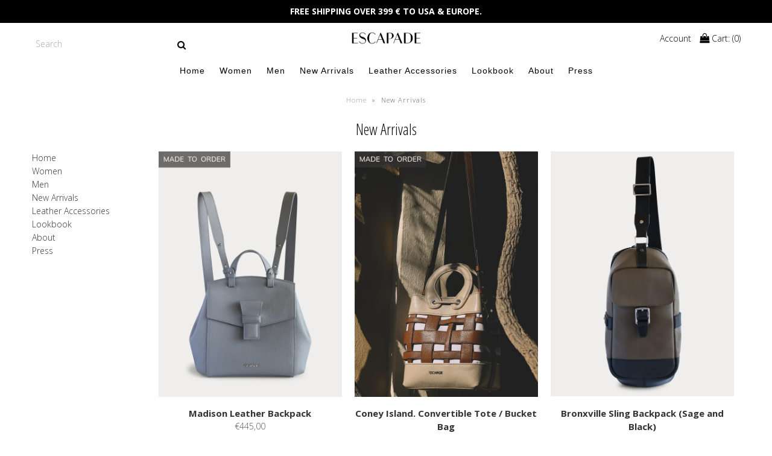

--- FILE ---
content_type: text/html; charset=utf-8
request_url: https://theescapadebag.com/collections/new-arrivals
body_size: 15236
content:
<!DOCTYPE html>
<!--[if lt IE 7 ]><html class="ie ie6" lang="en"> <![endif]-->
<!--[if IE 7 ]><html class="ie ie7" lang="en"> <![endif]-->
<!--[if IE 8 ]><html class="ie ie8" lang="en"> <![endif]-->
<!--[if (gte IE 9)|!(IE)]><!--><html lang="en"> <!--<![endif]-->
<head>
<meta name="google-site-verification" content="OKT6UHyuHMLz8bX3UK-J74VHyui4pf96SgvdP50EKjM" />  
  <!-- Google Web Fonts
================================================== -->

  
    

  
  

  
   

  
  

  
    

  
     

  
     

  
    

  
       

  
  
  <link href='//fonts.googleapis.com/css?family=Open+Sans:400,300,700' rel='stylesheet' type='text/css'>
    

  
  
  <link href='//fonts.googleapis.com/css?family=Open+Sans+Condensed:300,700' rel='stylesheet' type='text/css'>
  

  
  

  
      

  
   

  
     

  
    

  
   


<meta property="og:type" content="website">
<meta property="og:title" content="New Arrivals">
<meta property="og:url" content="https://theescapadebag.com/collections/new-arrivals">

<meta property="og:description" content="Find out our new arrivals and discover all the newfangled pieces that were only created for you. Made with unequalled materials found in our trips around the world, those leather bags and backpacks for women and men are essential accesories for any outfit. They are perfect and distinctive models to make a difference in your style. Discover our new handcrafted leather bags and backpacks and give the final touch to your diary looks with the confidence of wearing a quality and unique piece.">



<meta property="og:site_name" content="The Escapade Bag">



<meta name="twitter:card" content="summary">


<meta name="twitter:site" content="@">


  
  <!-- Meta -->


  

<title>
    New Arrivals &ndash; The Escapade Bag
  </title>
  
  <meta name="description" content="Find out our new arrivals and discover all the newfangled pieces that were only created for you. Made with unequalled materials found in our trips around the world, those leather bags and backpacks for women and men are essential accesories for any outfit. They are perfect and distinctive models to make a difference in your style. Discover our new handcrafted leather bags and backpacks and give the final touch to your diary looks with the confidence of wearing a quality and unique piece." />
  


  <link rel="canonical" href="https://theescapadebag.com/collections/new-arrivals" />

  <!-- Viewport -->
  <meta name="viewport" content="width=device-width, initial-scale=1, maximum-scale=1">

  <!-- CSS -->

  <link href="//theescapadebag.com/cdn/shop/t/21/assets/stylesheet.css?v=22203429236361322891721388209" rel="stylesheet" type="text/css" media="all" />  
  <link href="//theescapadebag.com/cdn/shop/t/21/assets/queries.css?v=157461086089824727681664460799" rel="stylesheet" type="text/css" media="all" />

  <!--[if lt IE 9]>
	<script src="//html5shim.googlecode.com/svn/trunk/html5.js"></script>
  <![endif]-->

  <!-- JS -->

  <script type="text/javascript" src="//ajax.googleapis.com/ajax/libs/jquery/2.2.4/jquery.min.js"></script>

  <script src="//theescapadebag.com/cdn/shop/t/21/assets/theme.js?v=47693203497172412421664460799" type="text/javascript"></script>  
  <script src="//theescapadebag.com/cdn/shopifycloud/storefront/assets/themes_support/option_selection-b017cd28.js" type="text/javascript"></script>

      

  <script>window.performance && window.performance.mark && window.performance.mark('shopify.content_for_header.start');</script><meta id="shopify-digital-wallet" name="shopify-digital-wallet" content="/27857180/digital_wallets/dialog">
<meta name="shopify-checkout-api-token" content="37c62567b2a033907c63e37ec0e1cf00">
<meta id="in-context-paypal-metadata" data-shop-id="27857180" data-venmo-supported="false" data-environment="production" data-locale="en_US" data-paypal-v4="true" data-currency="EUR">
<link rel="alternate" type="application/atom+xml" title="Feed" href="/collections/new-arrivals.atom" />
<link rel="alternate" type="application/json+oembed" href="https://theescapadebag.com/collections/new-arrivals.oembed">
<script async="async" src="/checkouts/internal/preloads.js?locale=en-ES"></script>
<link rel="preconnect" href="https://shop.app" crossorigin="anonymous">
<script async="async" src="https://shop.app/checkouts/internal/preloads.js?locale=en-ES&shop_id=27857180" crossorigin="anonymous"></script>
<script id="apple-pay-shop-capabilities" type="application/json">{"shopId":27857180,"countryCode":"ES","currencyCode":"EUR","merchantCapabilities":["supports3DS"],"merchantId":"gid:\/\/shopify\/Shop\/27857180","merchantName":"The Escapade Bag","requiredBillingContactFields":["postalAddress","email","phone"],"requiredShippingContactFields":["postalAddress","email","phone"],"shippingType":"shipping","supportedNetworks":["visa","maestro","masterCard","amex"],"total":{"type":"pending","label":"The Escapade Bag","amount":"1.00"},"shopifyPaymentsEnabled":true,"supportsSubscriptions":true}</script>
<script id="shopify-features" type="application/json">{"accessToken":"37c62567b2a033907c63e37ec0e1cf00","betas":["rich-media-storefront-analytics"],"domain":"theescapadebag.com","predictiveSearch":true,"shopId":27857180,"locale":"en"}</script>
<script>var Shopify = Shopify || {};
Shopify.shop = "the-escapade-bag.myshopify.com";
Shopify.locale = "en";
Shopify.currency = {"active":"EUR","rate":"1.0"};
Shopify.country = "ES";
Shopify.theme = {"name":"29 de SEPTIEMBRE 2022","id":131458957489,"schema_name":"Vantage","schema_version":"5.3.2","theme_store_id":459,"role":"main"};
Shopify.theme.handle = "null";
Shopify.theme.style = {"id":null,"handle":null};
Shopify.cdnHost = "theescapadebag.com/cdn";
Shopify.routes = Shopify.routes || {};
Shopify.routes.root = "/";</script>
<script type="module">!function(o){(o.Shopify=o.Shopify||{}).modules=!0}(window);</script>
<script>!function(o){function n(){var o=[];function n(){o.push(Array.prototype.slice.apply(arguments))}return n.q=o,n}var t=o.Shopify=o.Shopify||{};t.loadFeatures=n(),t.autoloadFeatures=n()}(window);</script>
<script>
  window.ShopifyPay = window.ShopifyPay || {};
  window.ShopifyPay.apiHost = "shop.app\/pay";
  window.ShopifyPay.redirectState = null;
</script>
<script id="shop-js-analytics" type="application/json">{"pageType":"collection"}</script>
<script defer="defer" async type="module" src="//theescapadebag.com/cdn/shopifycloud/shop-js/modules/v2/client.init-shop-cart-sync_C5BV16lS.en.esm.js"></script>
<script defer="defer" async type="module" src="//theescapadebag.com/cdn/shopifycloud/shop-js/modules/v2/chunk.common_CygWptCX.esm.js"></script>
<script type="module">
  await import("//theescapadebag.com/cdn/shopifycloud/shop-js/modules/v2/client.init-shop-cart-sync_C5BV16lS.en.esm.js");
await import("//theescapadebag.com/cdn/shopifycloud/shop-js/modules/v2/chunk.common_CygWptCX.esm.js");

  window.Shopify.SignInWithShop?.initShopCartSync?.({"fedCMEnabled":true,"windoidEnabled":true});

</script>
<script>
  window.Shopify = window.Shopify || {};
  if (!window.Shopify.featureAssets) window.Shopify.featureAssets = {};
  window.Shopify.featureAssets['shop-js'] = {"shop-cart-sync":["modules/v2/client.shop-cart-sync_ZFArdW7E.en.esm.js","modules/v2/chunk.common_CygWptCX.esm.js"],"init-fed-cm":["modules/v2/client.init-fed-cm_CmiC4vf6.en.esm.js","modules/v2/chunk.common_CygWptCX.esm.js"],"shop-button":["modules/v2/client.shop-button_tlx5R9nI.en.esm.js","modules/v2/chunk.common_CygWptCX.esm.js"],"shop-cash-offers":["modules/v2/client.shop-cash-offers_DOA2yAJr.en.esm.js","modules/v2/chunk.common_CygWptCX.esm.js","modules/v2/chunk.modal_D71HUcav.esm.js"],"init-windoid":["modules/v2/client.init-windoid_sURxWdc1.en.esm.js","modules/v2/chunk.common_CygWptCX.esm.js"],"shop-toast-manager":["modules/v2/client.shop-toast-manager_ClPi3nE9.en.esm.js","modules/v2/chunk.common_CygWptCX.esm.js"],"init-shop-email-lookup-coordinator":["modules/v2/client.init-shop-email-lookup-coordinator_B8hsDcYM.en.esm.js","modules/v2/chunk.common_CygWptCX.esm.js"],"init-shop-cart-sync":["modules/v2/client.init-shop-cart-sync_C5BV16lS.en.esm.js","modules/v2/chunk.common_CygWptCX.esm.js"],"avatar":["modules/v2/client.avatar_BTnouDA3.en.esm.js"],"pay-button":["modules/v2/client.pay-button_FdsNuTd3.en.esm.js","modules/v2/chunk.common_CygWptCX.esm.js"],"init-customer-accounts":["modules/v2/client.init-customer-accounts_DxDtT_ad.en.esm.js","modules/v2/client.shop-login-button_C5VAVYt1.en.esm.js","modules/v2/chunk.common_CygWptCX.esm.js","modules/v2/chunk.modal_D71HUcav.esm.js"],"init-shop-for-new-customer-accounts":["modules/v2/client.init-shop-for-new-customer-accounts_ChsxoAhi.en.esm.js","modules/v2/client.shop-login-button_C5VAVYt1.en.esm.js","modules/v2/chunk.common_CygWptCX.esm.js","modules/v2/chunk.modal_D71HUcav.esm.js"],"shop-login-button":["modules/v2/client.shop-login-button_C5VAVYt1.en.esm.js","modules/v2/chunk.common_CygWptCX.esm.js","modules/v2/chunk.modal_D71HUcav.esm.js"],"init-customer-accounts-sign-up":["modules/v2/client.init-customer-accounts-sign-up_CPSyQ0Tj.en.esm.js","modules/v2/client.shop-login-button_C5VAVYt1.en.esm.js","modules/v2/chunk.common_CygWptCX.esm.js","modules/v2/chunk.modal_D71HUcav.esm.js"],"shop-follow-button":["modules/v2/client.shop-follow-button_Cva4Ekp9.en.esm.js","modules/v2/chunk.common_CygWptCX.esm.js","modules/v2/chunk.modal_D71HUcav.esm.js"],"checkout-modal":["modules/v2/client.checkout-modal_BPM8l0SH.en.esm.js","modules/v2/chunk.common_CygWptCX.esm.js","modules/v2/chunk.modal_D71HUcav.esm.js"],"lead-capture":["modules/v2/client.lead-capture_Bi8yE_yS.en.esm.js","modules/v2/chunk.common_CygWptCX.esm.js","modules/v2/chunk.modal_D71HUcav.esm.js"],"shop-login":["modules/v2/client.shop-login_D6lNrXab.en.esm.js","modules/v2/chunk.common_CygWptCX.esm.js","modules/v2/chunk.modal_D71HUcav.esm.js"],"payment-terms":["modules/v2/client.payment-terms_CZxnsJam.en.esm.js","modules/v2/chunk.common_CygWptCX.esm.js","modules/v2/chunk.modal_D71HUcav.esm.js"]};
</script>
<script>(function() {
  var isLoaded = false;
  function asyncLoad() {
    if (isLoaded) return;
    isLoaded = true;
    var urls = ["\/\/shopify.privy.com\/widget.js?shop=the-escapade-bag.myshopify.com","https:\/\/app.avada.io\/scripttag\/popup\/avada-popup.min.js?shop=the-escapade-bag.myshopify.com","https:\/\/app.avada.io\/scripttag\/fue\/avada-email-marketing.min.js?shop=the-escapade-bag.myshopify.com"];
    for (var i = 0; i < urls.length; i++) {
      var s = document.createElement('script');
      s.type = 'text/javascript';
      s.async = true;
      s.src = urls[i];
      var x = document.getElementsByTagName('script')[0];
      x.parentNode.insertBefore(s, x);
    }
  };
  if(window.attachEvent) {
    window.attachEvent('onload', asyncLoad);
  } else {
    window.addEventListener('load', asyncLoad, false);
  }
})();</script>
<script id="__st">var __st={"a":27857180,"offset":3600,"reqid":"64257836-2132-4362-a620-fbd1c1456cc3-1768828404","pageurl":"theescapadebag.com\/collections\/new-arrivals","u":"0446fc4e626d","p":"collection","rtyp":"collection","rid":58364887083};</script>
<script>window.ShopifyPaypalV4VisibilityTracking = true;</script>
<script id="captcha-bootstrap">!function(){'use strict';const t='contact',e='account',n='new_comment',o=[[t,t],['blogs',n],['comments',n],[t,'customer']],c=[[e,'customer_login'],[e,'guest_login'],[e,'recover_customer_password'],[e,'create_customer']],r=t=>t.map((([t,e])=>`form[action*='/${t}']:not([data-nocaptcha='true']) input[name='form_type'][value='${e}']`)).join(','),a=t=>()=>t?[...document.querySelectorAll(t)].map((t=>t.form)):[];function s(){const t=[...o],e=r(t);return a(e)}const i='password',u='form_key',d=['recaptcha-v3-token','g-recaptcha-response','h-captcha-response',i],f=()=>{try{return window.sessionStorage}catch{return}},m='__shopify_v',_=t=>t.elements[u];function p(t,e,n=!1){try{const o=window.sessionStorage,c=JSON.parse(o.getItem(e)),{data:r}=function(t){const{data:e,action:n}=t;return t[m]||n?{data:e,action:n}:{data:t,action:n}}(c);for(const[e,n]of Object.entries(r))t.elements[e]&&(t.elements[e].value=n);n&&o.removeItem(e)}catch(o){console.error('form repopulation failed',{error:o})}}const l='form_type',E='cptcha';function T(t){t.dataset[E]=!0}const w=window,h=w.document,L='Shopify',v='ce_forms',y='captcha';let A=!1;((t,e)=>{const n=(g='f06e6c50-85a8-45c8-87d0-21a2b65856fe',I='https://cdn.shopify.com/shopifycloud/storefront-forms-hcaptcha/ce_storefront_forms_captcha_hcaptcha.v1.5.2.iife.js',D={infoText:'Protected by hCaptcha',privacyText:'Privacy',termsText:'Terms'},(t,e,n)=>{const o=w[L][v],c=o.bindForm;if(c)return c(t,g,e,D).then(n);var r;o.q.push([[t,g,e,D],n]),r=I,A||(h.body.append(Object.assign(h.createElement('script'),{id:'captcha-provider',async:!0,src:r})),A=!0)});var g,I,D;w[L]=w[L]||{},w[L][v]=w[L][v]||{},w[L][v].q=[],w[L][y]=w[L][y]||{},w[L][y].protect=function(t,e){n(t,void 0,e),T(t)},Object.freeze(w[L][y]),function(t,e,n,w,h,L){const[v,y,A,g]=function(t,e,n){const i=e?o:[],u=t?c:[],d=[...i,...u],f=r(d),m=r(i),_=r(d.filter((([t,e])=>n.includes(e))));return[a(f),a(m),a(_),s()]}(w,h,L),I=t=>{const e=t.target;return e instanceof HTMLFormElement?e:e&&e.form},D=t=>v().includes(t);t.addEventListener('submit',(t=>{const e=I(t);if(!e)return;const n=D(e)&&!e.dataset.hcaptchaBound&&!e.dataset.recaptchaBound,o=_(e),c=g().includes(e)&&(!o||!o.value);(n||c)&&t.preventDefault(),c&&!n&&(function(t){try{if(!f())return;!function(t){const e=f();if(!e)return;const n=_(t);if(!n)return;const o=n.value;o&&e.removeItem(o)}(t);const e=Array.from(Array(32),(()=>Math.random().toString(36)[2])).join('');!function(t,e){_(t)||t.append(Object.assign(document.createElement('input'),{type:'hidden',name:u})),t.elements[u].value=e}(t,e),function(t,e){const n=f();if(!n)return;const o=[...t.querySelectorAll(`input[type='${i}']`)].map((({name:t})=>t)),c=[...d,...o],r={};for(const[a,s]of new FormData(t).entries())c.includes(a)||(r[a]=s);n.setItem(e,JSON.stringify({[m]:1,action:t.action,data:r}))}(t,e)}catch(e){console.error('failed to persist form',e)}}(e),e.submit())}));const S=(t,e)=>{t&&!t.dataset[E]&&(n(t,e.some((e=>e===t))),T(t))};for(const o of['focusin','change'])t.addEventListener(o,(t=>{const e=I(t);D(e)&&S(e,y())}));const B=e.get('form_key'),M=e.get(l),P=B&&M;t.addEventListener('DOMContentLoaded',(()=>{const t=y();if(P)for(const e of t)e.elements[l].value===M&&p(e,B);[...new Set([...A(),...v().filter((t=>'true'===t.dataset.shopifyCaptcha))])].forEach((e=>S(e,t)))}))}(h,new URLSearchParams(w.location.search),n,t,e,['guest_login'])})(!0,!0)}();</script>
<script integrity="sha256-4kQ18oKyAcykRKYeNunJcIwy7WH5gtpwJnB7kiuLZ1E=" data-source-attribution="shopify.loadfeatures" defer="defer" src="//theescapadebag.com/cdn/shopifycloud/storefront/assets/storefront/load_feature-a0a9edcb.js" crossorigin="anonymous"></script>
<script crossorigin="anonymous" defer="defer" src="//theescapadebag.com/cdn/shopifycloud/storefront/assets/shopify_pay/storefront-65b4c6d7.js?v=20250812"></script>
<script data-source-attribution="shopify.dynamic_checkout.dynamic.init">var Shopify=Shopify||{};Shopify.PaymentButton=Shopify.PaymentButton||{isStorefrontPortableWallets:!0,init:function(){window.Shopify.PaymentButton.init=function(){};var t=document.createElement("script");t.src="https://theescapadebag.com/cdn/shopifycloud/portable-wallets/latest/portable-wallets.en.js",t.type="module",document.head.appendChild(t)}};
</script>
<script data-source-attribution="shopify.dynamic_checkout.buyer_consent">
  function portableWalletsHideBuyerConsent(e){var t=document.getElementById("shopify-buyer-consent"),n=document.getElementById("shopify-subscription-policy-button");t&&n&&(t.classList.add("hidden"),t.setAttribute("aria-hidden","true"),n.removeEventListener("click",e))}function portableWalletsShowBuyerConsent(e){var t=document.getElementById("shopify-buyer-consent"),n=document.getElementById("shopify-subscription-policy-button");t&&n&&(t.classList.remove("hidden"),t.removeAttribute("aria-hidden"),n.addEventListener("click",e))}window.Shopify?.PaymentButton&&(window.Shopify.PaymentButton.hideBuyerConsent=portableWalletsHideBuyerConsent,window.Shopify.PaymentButton.showBuyerConsent=portableWalletsShowBuyerConsent);
</script>
<script data-source-attribution="shopify.dynamic_checkout.cart.bootstrap">document.addEventListener("DOMContentLoaded",(function(){function t(){return document.querySelector("shopify-accelerated-checkout-cart, shopify-accelerated-checkout")}if(t())Shopify.PaymentButton.init();else{new MutationObserver((function(e,n){t()&&(Shopify.PaymentButton.init(),n.disconnect())})).observe(document.body,{childList:!0,subtree:!0})}}));
</script>
<link id="shopify-accelerated-checkout-styles" rel="stylesheet" media="screen" href="https://theescapadebag.com/cdn/shopifycloud/portable-wallets/latest/accelerated-checkout-backwards-compat.css" crossorigin="anonymous">
<style id="shopify-accelerated-checkout-cart">
        #shopify-buyer-consent {
  margin-top: 1em;
  display: inline-block;
  width: 100%;
}

#shopify-buyer-consent.hidden {
  display: none;
}

#shopify-subscription-policy-button {
  background: none;
  border: none;
  padding: 0;
  text-decoration: underline;
  font-size: inherit;
  cursor: pointer;
}

#shopify-subscription-policy-button::before {
  box-shadow: none;
}

      </style>

<script>window.performance && window.performance.mark && window.performance.mark('shopify.content_for_header.end');</script>

  

  <!-- Favicon -->
  
  <link rel="shortcut icon" href="//theescapadebag.com/cdn/shop/files/favicon_1-01_32x32.png?v=1613676567" type="image/png" />
  
<meta property="og:image" content="https://cdn.shopify.com/s/files/1/2785/7180/collections/IMG_0109.jpg?v=1540754047" />
<meta property="og:image:secure_url" content="https://cdn.shopify.com/s/files/1/2785/7180/collections/IMG_0109.jpg?v=1540754047" />
<meta property="og:image:width" content="2000" />
<meta property="og:image:height" content="2000" />
<meta property="og:image:alt" content="Leather Bucket Bag" />
<link href="https://monorail-edge.shopifysvc.com" rel="dns-prefetch">
<script>(function(){if ("sendBeacon" in navigator && "performance" in window) {try {var session_token_from_headers = performance.getEntriesByType('navigation')[0].serverTiming.find(x => x.name == '_s').description;} catch {var session_token_from_headers = undefined;}var session_cookie_matches = document.cookie.match(/_shopify_s=([^;]*)/);var session_token_from_cookie = session_cookie_matches && session_cookie_matches.length === 2 ? session_cookie_matches[1] : "";var session_token = session_token_from_headers || session_token_from_cookie || "";function handle_abandonment_event(e) {var entries = performance.getEntries().filter(function(entry) {return /monorail-edge.shopifysvc.com/.test(entry.name);});if (!window.abandonment_tracked && entries.length === 0) {window.abandonment_tracked = true;var currentMs = Date.now();var navigation_start = performance.timing.navigationStart;var payload = {shop_id: 27857180,url: window.location.href,navigation_start,duration: currentMs - navigation_start,session_token,page_type: "collection"};window.navigator.sendBeacon("https://monorail-edge.shopifysvc.com/v1/produce", JSON.stringify({schema_id: "online_store_buyer_site_abandonment/1.1",payload: payload,metadata: {event_created_at_ms: currentMs,event_sent_at_ms: currentMs}}));}}window.addEventListener('pagehide', handle_abandonment_event);}}());</script>
<script id="web-pixels-manager-setup">(function e(e,d,r,n,o){if(void 0===o&&(o={}),!Boolean(null===(a=null===(i=window.Shopify)||void 0===i?void 0:i.analytics)||void 0===a?void 0:a.replayQueue)){var i,a;window.Shopify=window.Shopify||{};var t=window.Shopify;t.analytics=t.analytics||{};var s=t.analytics;s.replayQueue=[],s.publish=function(e,d,r){return s.replayQueue.push([e,d,r]),!0};try{self.performance.mark("wpm:start")}catch(e){}var l=function(){var e={modern:/Edge?\/(1{2}[4-9]|1[2-9]\d|[2-9]\d{2}|\d{4,})\.\d+(\.\d+|)|Firefox\/(1{2}[4-9]|1[2-9]\d|[2-9]\d{2}|\d{4,})\.\d+(\.\d+|)|Chrom(ium|e)\/(9{2}|\d{3,})\.\d+(\.\d+|)|(Maci|X1{2}).+ Version\/(15\.\d+|(1[6-9]|[2-9]\d|\d{3,})\.\d+)([,.]\d+|)( \(\w+\)|)( Mobile\/\w+|) Safari\/|Chrome.+OPR\/(9{2}|\d{3,})\.\d+\.\d+|(CPU[ +]OS|iPhone[ +]OS|CPU[ +]iPhone|CPU IPhone OS|CPU iPad OS)[ +]+(15[._]\d+|(1[6-9]|[2-9]\d|\d{3,})[._]\d+)([._]\d+|)|Android:?[ /-](13[3-9]|1[4-9]\d|[2-9]\d{2}|\d{4,})(\.\d+|)(\.\d+|)|Android.+Firefox\/(13[5-9]|1[4-9]\d|[2-9]\d{2}|\d{4,})\.\d+(\.\d+|)|Android.+Chrom(ium|e)\/(13[3-9]|1[4-9]\d|[2-9]\d{2}|\d{4,})\.\d+(\.\d+|)|SamsungBrowser\/([2-9]\d|\d{3,})\.\d+/,legacy:/Edge?\/(1[6-9]|[2-9]\d|\d{3,})\.\d+(\.\d+|)|Firefox\/(5[4-9]|[6-9]\d|\d{3,})\.\d+(\.\d+|)|Chrom(ium|e)\/(5[1-9]|[6-9]\d|\d{3,})\.\d+(\.\d+|)([\d.]+$|.*Safari\/(?![\d.]+ Edge\/[\d.]+$))|(Maci|X1{2}).+ Version\/(10\.\d+|(1[1-9]|[2-9]\d|\d{3,})\.\d+)([,.]\d+|)( \(\w+\)|)( Mobile\/\w+|) Safari\/|Chrome.+OPR\/(3[89]|[4-9]\d|\d{3,})\.\d+\.\d+|(CPU[ +]OS|iPhone[ +]OS|CPU[ +]iPhone|CPU IPhone OS|CPU iPad OS)[ +]+(10[._]\d+|(1[1-9]|[2-9]\d|\d{3,})[._]\d+)([._]\d+|)|Android:?[ /-](13[3-9]|1[4-9]\d|[2-9]\d{2}|\d{4,})(\.\d+|)(\.\d+|)|Mobile Safari.+OPR\/([89]\d|\d{3,})\.\d+\.\d+|Android.+Firefox\/(13[5-9]|1[4-9]\d|[2-9]\d{2}|\d{4,})\.\d+(\.\d+|)|Android.+Chrom(ium|e)\/(13[3-9]|1[4-9]\d|[2-9]\d{2}|\d{4,})\.\d+(\.\d+|)|Android.+(UC? ?Browser|UCWEB|U3)[ /]?(15\.([5-9]|\d{2,})|(1[6-9]|[2-9]\d|\d{3,})\.\d+)\.\d+|SamsungBrowser\/(5\.\d+|([6-9]|\d{2,})\.\d+)|Android.+MQ{2}Browser\/(14(\.(9|\d{2,})|)|(1[5-9]|[2-9]\d|\d{3,})(\.\d+|))(\.\d+|)|K[Aa][Ii]OS\/(3\.\d+|([4-9]|\d{2,})\.\d+)(\.\d+|)/},d=e.modern,r=e.legacy,n=navigator.userAgent;return n.match(d)?"modern":n.match(r)?"legacy":"unknown"}(),u="modern"===l?"modern":"legacy",c=(null!=n?n:{modern:"",legacy:""})[u],f=function(e){return[e.baseUrl,"/wpm","/b",e.hashVersion,"modern"===e.buildTarget?"m":"l",".js"].join("")}({baseUrl:d,hashVersion:r,buildTarget:u}),m=function(e){var d=e.version,r=e.bundleTarget,n=e.surface,o=e.pageUrl,i=e.monorailEndpoint;return{emit:function(e){var a=e.status,t=e.errorMsg,s=(new Date).getTime(),l=JSON.stringify({metadata:{event_sent_at_ms:s},events:[{schema_id:"web_pixels_manager_load/3.1",payload:{version:d,bundle_target:r,page_url:o,status:a,surface:n,error_msg:t},metadata:{event_created_at_ms:s}}]});if(!i)return console&&console.warn&&console.warn("[Web Pixels Manager] No Monorail endpoint provided, skipping logging."),!1;try{return self.navigator.sendBeacon.bind(self.navigator)(i,l)}catch(e){}var u=new XMLHttpRequest;try{return u.open("POST",i,!0),u.setRequestHeader("Content-Type","text/plain"),u.send(l),!0}catch(e){return console&&console.warn&&console.warn("[Web Pixels Manager] Got an unhandled error while logging to Monorail."),!1}}}}({version:r,bundleTarget:l,surface:e.surface,pageUrl:self.location.href,monorailEndpoint:e.monorailEndpoint});try{o.browserTarget=l,function(e){var d=e.src,r=e.async,n=void 0===r||r,o=e.onload,i=e.onerror,a=e.sri,t=e.scriptDataAttributes,s=void 0===t?{}:t,l=document.createElement("script"),u=document.querySelector("head"),c=document.querySelector("body");if(l.async=n,l.src=d,a&&(l.integrity=a,l.crossOrigin="anonymous"),s)for(var f in s)if(Object.prototype.hasOwnProperty.call(s,f))try{l.dataset[f]=s[f]}catch(e){}if(o&&l.addEventListener("load",o),i&&l.addEventListener("error",i),u)u.appendChild(l);else{if(!c)throw new Error("Did not find a head or body element to append the script");c.appendChild(l)}}({src:f,async:!0,onload:function(){if(!function(){var e,d;return Boolean(null===(d=null===(e=window.Shopify)||void 0===e?void 0:e.analytics)||void 0===d?void 0:d.initialized)}()){var d=window.webPixelsManager.init(e)||void 0;if(d){var r=window.Shopify.analytics;r.replayQueue.forEach((function(e){var r=e[0],n=e[1],o=e[2];d.publishCustomEvent(r,n,o)})),r.replayQueue=[],r.publish=d.publishCustomEvent,r.visitor=d.visitor,r.initialized=!0}}},onerror:function(){return m.emit({status:"failed",errorMsg:"".concat(f," has failed to load")})},sri:function(e){var d=/^sha384-[A-Za-z0-9+/=]+$/;return"string"==typeof e&&d.test(e)}(c)?c:"",scriptDataAttributes:o}),m.emit({status:"loading"})}catch(e){m.emit({status:"failed",errorMsg:(null==e?void 0:e.message)||"Unknown error"})}}})({shopId: 27857180,storefrontBaseUrl: "https://theescapadebag.com",extensionsBaseUrl: "https://extensions.shopifycdn.com/cdn/shopifycloud/web-pixels-manager",monorailEndpoint: "https://monorail-edge.shopifysvc.com/unstable/produce_batch",surface: "storefront-renderer",enabledBetaFlags: ["2dca8a86"],webPixelsConfigList: [{"id":"466092381","configuration":"{\"pixel_id\":\"226566598256783\",\"pixel_type\":\"facebook_pixel\",\"metaapp_system_user_token\":\"-\"}","eventPayloadVersion":"v1","runtimeContext":"OPEN","scriptVersion":"ca16bc87fe92b6042fbaa3acc2fbdaa6","type":"APP","apiClientId":2329312,"privacyPurposes":["ANALYTICS","MARKETING","SALE_OF_DATA"],"dataSharingAdjustments":{"protectedCustomerApprovalScopes":["read_customer_address","read_customer_email","read_customer_name","read_customer_personal_data","read_customer_phone"]}},{"id":"148078941","configuration":"{\"tagID\":\"2613109171687\"}","eventPayloadVersion":"v1","runtimeContext":"STRICT","scriptVersion":"18031546ee651571ed29edbe71a3550b","type":"APP","apiClientId":3009811,"privacyPurposes":["ANALYTICS","MARKETING","SALE_OF_DATA"],"dataSharingAdjustments":{"protectedCustomerApprovalScopes":["read_customer_address","read_customer_email","read_customer_name","read_customer_personal_data","read_customer_phone"]}},{"id":"171999581","eventPayloadVersion":"v1","runtimeContext":"LAX","scriptVersion":"1","type":"CUSTOM","privacyPurposes":["ANALYTICS"],"name":"Google Analytics tag (migrated)"},{"id":"shopify-app-pixel","configuration":"{}","eventPayloadVersion":"v1","runtimeContext":"STRICT","scriptVersion":"0450","apiClientId":"shopify-pixel","type":"APP","privacyPurposes":["ANALYTICS","MARKETING"]},{"id":"shopify-custom-pixel","eventPayloadVersion":"v1","runtimeContext":"LAX","scriptVersion":"0450","apiClientId":"shopify-pixel","type":"CUSTOM","privacyPurposes":["ANALYTICS","MARKETING"]}],isMerchantRequest: false,initData: {"shop":{"name":"The Escapade Bag","paymentSettings":{"currencyCode":"EUR"},"myshopifyDomain":"the-escapade-bag.myshopify.com","countryCode":"ES","storefrontUrl":"https:\/\/theescapadebag.com"},"customer":null,"cart":null,"checkout":null,"productVariants":[],"purchasingCompany":null},},"https://theescapadebag.com/cdn","fcfee988w5aeb613cpc8e4bc33m6693e112",{"modern":"","legacy":""},{"shopId":"27857180","storefrontBaseUrl":"https:\/\/theescapadebag.com","extensionBaseUrl":"https:\/\/extensions.shopifycdn.com\/cdn\/shopifycloud\/web-pixels-manager","surface":"storefront-renderer","enabledBetaFlags":"[\"2dca8a86\"]","isMerchantRequest":"false","hashVersion":"fcfee988w5aeb613cpc8e4bc33m6693e112","publish":"custom","events":"[[\"page_viewed\",{}],[\"collection_viewed\",{\"collection\":{\"id\":\"58364887083\",\"title\":\"New Arrivals\",\"productVariants\":[{\"price\":{\"amount\":445.0,\"currencyCode\":\"EUR\"},\"product\":{\"title\":\"Madison Leather Backpack\",\"vendor\":\"Escapade\",\"id\":\"6659113320625\",\"untranslatedTitle\":\"Madison Leather Backpack\",\"url\":\"\/products\/madison-leather-backpack\",\"type\":\"Backpacks\"},\"id\":\"39626584326321\",\"image\":{\"src\":\"\/\/theescapadebag.com\/cdn\/shop\/products\/madison-convertible-leather-bag.jpg?v=1662924633\"},\"sku\":\"\",\"title\":\"Default Title\",\"untranslatedTitle\":\"Default Title\"},{\"price\":{\"amount\":495.0,\"currencyCode\":\"EUR\"},\"product\":{\"title\":\"Coney Island. Convertible Tote \/ Bucket Bag\",\"vendor\":\"Escapade\",\"id\":\"6793200173233\",\"untranslatedTitle\":\"Coney Island. Convertible Tote \/ Bucket Bag\",\"url\":\"\/products\/coney-island-convertible-tote-bucket-bag\",\"type\":\"Bucket bag\"},\"id\":\"40231983186097\",\"image\":{\"src\":\"\/\/theescapadebag.com\/cdn\/shop\/products\/convertible-tote-bucket-bag.jpg?v=1662923862\"},\"sku\":\"\",\"title\":\"Default Title\",\"untranslatedTitle\":\"Default Title\"},{\"price\":{\"amount\":289.0,\"currencyCode\":\"EUR\"},\"product\":{\"title\":\"Bronxville Sling Backpack (Sage and Black)\",\"vendor\":\"Escapade\",\"id\":\"6590386700465\",\"untranslatedTitle\":\"Bronxville Sling Backpack (Sage and Black)\",\"url\":\"\/products\/bronxville-sling-backpack-sage-and-black\",\"type\":\"Backpacks\"},\"id\":\"39391941853361\",\"image\":{\"src\":\"\/\/theescapadebag.com\/cdn\/shop\/products\/11-leather-shoulder-bag-for-man.jpg?v=1616021111\"},\"sku\":\"\",\"title\":\"Default Title\",\"untranslatedTitle\":\"Default Title\"},{\"price\":{\"amount\":75.0,\"currencyCode\":\"EUR\"},\"product\":{\"title\":\"Mind Escapade Leather Notebook. (Black)\",\"vendor\":\"Escapade\",\"id\":\"6259327664305\",\"untranslatedTitle\":\"Mind Escapade Leather Notebook. (Black)\",\"url\":\"\/products\/black-mind-escapade-leather-notebook\",\"type\":\"Leather Notebook\"},\"id\":\"38105666912433\",\"image\":{\"src\":\"\/\/theescapadebag.com\/cdn\/shop\/products\/handmade-black-leather-notebook_cf6344e5-76fb-4adf-92a1-b5aebff506f5.jpg?v=1667761374\"},\"sku\":\"\",\"title\":\"Default Title\",\"untranslatedTitle\":\"Default Title\"},{\"price\":{\"amount\":75.0,\"currencyCode\":\"EUR\"},\"product\":{\"title\":\"Mind Escapade Leather Notebook (Blue)\",\"vendor\":\"Escapade\",\"id\":\"6259426820273\",\"untranslatedTitle\":\"Mind Escapade Leather Notebook (Blue)\",\"url\":\"\/products\/mind-escapade-leather-notebook-blue\",\"type\":\"Leather Notebook\"},\"id\":\"38106353172657\",\"image\":{\"src\":\"\/\/theescapadebag.com\/cdn\/shop\/products\/handmade-blue-leather-notebook_eb74901f-23d6-4f54-8875-a627723ba051.jpg?v=1662923662\"},\"sku\":\"\",\"title\":\"Default Title\",\"untranslatedTitle\":\"Default Title\"},{\"price\":{\"amount\":65.0,\"currencyCode\":\"EUR\"},\"product\":{\"title\":\"Mind Escapade Leather Notebook. (Pink)\",\"vendor\":\"Escapade\",\"id\":\"6259444252849\",\"untranslatedTitle\":\"Mind Escapade Leather Notebook. (Pink)\",\"url\":\"\/products\/mind-escapade-leather-notebook-pink\",\"type\":\"Leather Notebook\"},\"id\":\"38106490765489\",\"image\":{\"src\":\"\/\/theescapadebag.com\/cdn\/shop\/products\/handmade-pink-leather-notebook.jpg?v=1613044054\"},\"sku\":\"\",\"title\":\"Default Title\",\"untranslatedTitle\":\"Default Title\"},{\"price\":{\"amount\":275.0,\"currencyCode\":\"EUR\"},\"product\":{\"title\":\"Brooklyn. Leather Mini-Tote Bag.\",\"vendor\":\"Escapade\",\"id\":\"6224251814065\",\"untranslatedTitle\":\"Brooklyn. Leather Mini-Tote Bag.\",\"url\":\"\/products\/brooklyn-burgundy-leather-mini-tote-bag\",\"type\":\"Tote Bag\"},\"id\":\"37997090603185\",\"image\":{\"src\":\"\/\/theescapadebag.com\/cdn\/shop\/products\/leather-mini-tote-bag.jpg?v=1662923983\"},\"sku\":\"\",\"title\":\"Default Title\",\"untranslatedTitle\":\"Default Title\"}]}}]]"});</script><script>
  window.ShopifyAnalytics = window.ShopifyAnalytics || {};
  window.ShopifyAnalytics.meta = window.ShopifyAnalytics.meta || {};
  window.ShopifyAnalytics.meta.currency = 'EUR';
  var meta = {"products":[{"id":6659113320625,"gid":"gid:\/\/shopify\/Product\/6659113320625","vendor":"Escapade","type":"Backpacks","handle":"madison-leather-backpack","variants":[{"id":39626584326321,"price":44500,"name":"Madison Leather Backpack","public_title":null,"sku":""}],"remote":false},{"id":6793200173233,"gid":"gid:\/\/shopify\/Product\/6793200173233","vendor":"Escapade","type":"Bucket bag","handle":"coney-island-convertible-tote-bucket-bag","variants":[{"id":40231983186097,"price":49500,"name":"Coney Island. Convertible Tote \/ Bucket Bag","public_title":null,"sku":""}],"remote":false},{"id":6590386700465,"gid":"gid:\/\/shopify\/Product\/6590386700465","vendor":"Escapade","type":"Backpacks","handle":"bronxville-sling-backpack-sage-and-black","variants":[{"id":39391941853361,"price":28900,"name":"Bronxville Sling Backpack (Sage and Black)","public_title":null,"sku":""}],"remote":false},{"id":6259327664305,"gid":"gid:\/\/shopify\/Product\/6259327664305","vendor":"Escapade","type":"Leather Notebook","handle":"black-mind-escapade-leather-notebook","variants":[{"id":38105666912433,"price":7500,"name":"Mind Escapade Leather Notebook. (Black)","public_title":null,"sku":""}],"remote":false},{"id":6259426820273,"gid":"gid:\/\/shopify\/Product\/6259426820273","vendor":"Escapade","type":"Leather Notebook","handle":"mind-escapade-leather-notebook-blue","variants":[{"id":38106353172657,"price":7500,"name":"Mind Escapade Leather Notebook (Blue)","public_title":null,"sku":""}],"remote":false},{"id":6259444252849,"gid":"gid:\/\/shopify\/Product\/6259444252849","vendor":"Escapade","type":"Leather Notebook","handle":"mind-escapade-leather-notebook-pink","variants":[{"id":38106490765489,"price":6500,"name":"Mind Escapade Leather Notebook. (Pink)","public_title":null,"sku":""}],"remote":false},{"id":6224251814065,"gid":"gid:\/\/shopify\/Product\/6224251814065","vendor":"Escapade","type":"Tote Bag","handle":"brooklyn-burgundy-leather-mini-tote-bag","variants":[{"id":37997090603185,"price":27500,"name":"Brooklyn. Leather Mini-Tote Bag.","public_title":null,"sku":""}],"remote":false}],"page":{"pageType":"collection","resourceType":"collection","resourceId":58364887083,"requestId":"64257836-2132-4362-a620-fbd1c1456cc3-1768828404"}};
  for (var attr in meta) {
    window.ShopifyAnalytics.meta[attr] = meta[attr];
  }
</script>
<script class="analytics">
  (function () {
    var customDocumentWrite = function(content) {
      var jquery = null;

      if (window.jQuery) {
        jquery = window.jQuery;
      } else if (window.Checkout && window.Checkout.$) {
        jquery = window.Checkout.$;
      }

      if (jquery) {
        jquery('body').append(content);
      }
    };

    var hasLoggedConversion = function(token) {
      if (token) {
        return document.cookie.indexOf('loggedConversion=' + token) !== -1;
      }
      return false;
    }

    var setCookieIfConversion = function(token) {
      if (token) {
        var twoMonthsFromNow = new Date(Date.now());
        twoMonthsFromNow.setMonth(twoMonthsFromNow.getMonth() + 2);

        document.cookie = 'loggedConversion=' + token + '; expires=' + twoMonthsFromNow;
      }
    }

    var trekkie = window.ShopifyAnalytics.lib = window.trekkie = window.trekkie || [];
    if (trekkie.integrations) {
      return;
    }
    trekkie.methods = [
      'identify',
      'page',
      'ready',
      'track',
      'trackForm',
      'trackLink'
    ];
    trekkie.factory = function(method) {
      return function() {
        var args = Array.prototype.slice.call(arguments);
        args.unshift(method);
        trekkie.push(args);
        return trekkie;
      };
    };
    for (var i = 0; i < trekkie.methods.length; i++) {
      var key = trekkie.methods[i];
      trekkie[key] = trekkie.factory(key);
    }
    trekkie.load = function(config) {
      trekkie.config = config || {};
      trekkie.config.initialDocumentCookie = document.cookie;
      var first = document.getElementsByTagName('script')[0];
      var script = document.createElement('script');
      script.type = 'text/javascript';
      script.onerror = function(e) {
        var scriptFallback = document.createElement('script');
        scriptFallback.type = 'text/javascript';
        scriptFallback.onerror = function(error) {
                var Monorail = {
      produce: function produce(monorailDomain, schemaId, payload) {
        var currentMs = new Date().getTime();
        var event = {
          schema_id: schemaId,
          payload: payload,
          metadata: {
            event_created_at_ms: currentMs,
            event_sent_at_ms: currentMs
          }
        };
        return Monorail.sendRequest("https://" + monorailDomain + "/v1/produce", JSON.stringify(event));
      },
      sendRequest: function sendRequest(endpointUrl, payload) {
        // Try the sendBeacon API
        if (window && window.navigator && typeof window.navigator.sendBeacon === 'function' && typeof window.Blob === 'function' && !Monorail.isIos12()) {
          var blobData = new window.Blob([payload], {
            type: 'text/plain'
          });

          if (window.navigator.sendBeacon(endpointUrl, blobData)) {
            return true;
          } // sendBeacon was not successful

        } // XHR beacon

        var xhr = new XMLHttpRequest();

        try {
          xhr.open('POST', endpointUrl);
          xhr.setRequestHeader('Content-Type', 'text/plain');
          xhr.send(payload);
        } catch (e) {
          console.log(e);
        }

        return false;
      },
      isIos12: function isIos12() {
        return window.navigator.userAgent.lastIndexOf('iPhone; CPU iPhone OS 12_') !== -1 || window.navigator.userAgent.lastIndexOf('iPad; CPU OS 12_') !== -1;
      }
    };
    Monorail.produce('monorail-edge.shopifysvc.com',
      'trekkie_storefront_load_errors/1.1',
      {shop_id: 27857180,
      theme_id: 131458957489,
      app_name: "storefront",
      context_url: window.location.href,
      source_url: "//theescapadebag.com/cdn/s/trekkie.storefront.cd680fe47e6c39ca5d5df5f0a32d569bc48c0f27.min.js"});

        };
        scriptFallback.async = true;
        scriptFallback.src = '//theescapadebag.com/cdn/s/trekkie.storefront.cd680fe47e6c39ca5d5df5f0a32d569bc48c0f27.min.js';
        first.parentNode.insertBefore(scriptFallback, first);
      };
      script.async = true;
      script.src = '//theescapadebag.com/cdn/s/trekkie.storefront.cd680fe47e6c39ca5d5df5f0a32d569bc48c0f27.min.js';
      first.parentNode.insertBefore(script, first);
    };
    trekkie.load(
      {"Trekkie":{"appName":"storefront","development":false,"defaultAttributes":{"shopId":27857180,"isMerchantRequest":null,"themeId":131458957489,"themeCityHash":"16978792783667392505","contentLanguage":"en","currency":"EUR","eventMetadataId":"df7d03ea-af02-45cf-8212-13751c7fc5bb"},"isServerSideCookieWritingEnabled":true,"monorailRegion":"shop_domain","enabledBetaFlags":["65f19447"]},"Session Attribution":{},"S2S":{"facebookCapiEnabled":true,"source":"trekkie-storefront-renderer","apiClientId":580111}}
    );

    var loaded = false;
    trekkie.ready(function() {
      if (loaded) return;
      loaded = true;

      window.ShopifyAnalytics.lib = window.trekkie;

      var originalDocumentWrite = document.write;
      document.write = customDocumentWrite;
      try { window.ShopifyAnalytics.merchantGoogleAnalytics.call(this); } catch(error) {};
      document.write = originalDocumentWrite;

      window.ShopifyAnalytics.lib.page(null,{"pageType":"collection","resourceType":"collection","resourceId":58364887083,"requestId":"64257836-2132-4362-a620-fbd1c1456cc3-1768828404","shopifyEmitted":true});

      var match = window.location.pathname.match(/checkouts\/(.+)\/(thank_you|post_purchase)/)
      var token = match? match[1]: undefined;
      if (!hasLoggedConversion(token)) {
        setCookieIfConversion(token);
        window.ShopifyAnalytics.lib.track("Viewed Product Category",{"currency":"EUR","category":"Collection: new-arrivals","collectionName":"new-arrivals","collectionId":58364887083,"nonInteraction":true},undefined,undefined,{"shopifyEmitted":true});
      }
    });


        var eventsListenerScript = document.createElement('script');
        eventsListenerScript.async = true;
        eventsListenerScript.src = "//theescapadebag.com/cdn/shopifycloud/storefront/assets/shop_events_listener-3da45d37.js";
        document.getElementsByTagName('head')[0].appendChild(eventsListenerScript);

})();</script>
  <script>
  if (!window.ga || (window.ga && typeof window.ga !== 'function')) {
    window.ga = function ga() {
      (window.ga.q = window.ga.q || []).push(arguments);
      if (window.Shopify && window.Shopify.analytics && typeof window.Shopify.analytics.publish === 'function') {
        window.Shopify.analytics.publish("ga_stub_called", {}, {sendTo: "google_osp_migration"});
      }
      console.error("Shopify's Google Analytics stub called with:", Array.from(arguments), "\nSee https://help.shopify.com/manual/promoting-marketing/pixels/pixel-migration#google for more information.");
    };
    if (window.Shopify && window.Shopify.analytics && typeof window.Shopify.analytics.publish === 'function') {
      window.Shopify.analytics.publish("ga_stub_initialized", {}, {sendTo: "google_osp_migration"});
    }
  }
</script>
<script
  defer
  src="https://theescapadebag.com/cdn/shopifycloud/perf-kit/shopify-perf-kit-3.0.4.min.js"
  data-application="storefront-renderer"
  data-shop-id="27857180"
  data-render-region="gcp-us-east1"
  data-page-type="collection"
  data-theme-instance-id="131458957489"
  data-theme-name="Vantage"
  data-theme-version="5.3.2"
  data-monorail-region="shop_domain"
  data-resource-timing-sampling-rate="10"
  data-shs="true"
  data-shs-beacon="true"
  data-shs-export-with-fetch="true"
  data-shs-logs-sample-rate="1"
  data-shs-beacon-endpoint="https://theescapadebag.com/api/collect"
></script>
</head>

<body class="gridlock shifter shifter-left ">
   <div id="shopify-section-mobile-navigation" class="shopify-section"><nav class="shifter-navigation no-fouc" data-section-id="mobile-navigation" data-section-type="mobile-navigation">
  <form action="/search" method="get" class="search-form">
    <input type="text" name="q" id="q" class="search-field" placeholder="Search" />
    <button type="submit"><i class="fa fa-search"></i></button>
  </form>

  <div class="clear"></div>

  <ul id="accordion">
  
  
  <li><a href="/">Home</a></li>
  
  
  
  <li><a href="/collections/women">Women</a></li>
  
  
  
  <li><a href="/collections/men">Men</a></li>
  
  
  
  <li><a href="/collections/new-arrivals">New Arrivals</a></li>
  
  
  
  <li><a href="/collections/leather-accessories">Leather Accessories</a></li>
  
  
  
  <li><a href="/pages/lookbook">Lookbook</a></li>
  
  
  
  <li><a href="/pages/about-us">About</a></li>
  
  
  
  <li><a href="/pages/press">Press</a></li>
  
  
  </ul>
</nav>



</div>
  <div class="shifter-page">
    <div id="wrapper">
    <div id="shopify-section-header" class="shopify-section"><div class="header-section" data-section-id="header" data-section-type="header-section">

  <div id="top-bar">
    
        <div class="row">
          <div class="desktop-12 tablet-6 mobile-3">
            <p><strong>FREE SHIPPING OVER 399 € TO USA & EUROPE.</strong></p>
          </div>
          
        </div>

        
  </div>   
  <div id="mobile-header">
    <div class="row">
      <ul id="mobile-menu" class="mobile-3">
        <li><span class="shifter-handle"><i class="fa fa-bars" aria-hidden="true"></i></span></li>
        <li><a href="/search"><i class="fa fa-search"></i></a></li>
        
          
          <li><a href="/account/login"><i class="fa fa-user"></i></a></li>
          
                
        <li><a href="/cart"><i class="fa fa-shopping-bag" aria-hidden="true"></i> <span class="cart-count">0</span></a></li>
      </ul>     
    </div>
  </div>

  <div id="header-wrapper" class=" block-header">
    
        <div id="header" class="row">	
     
                            
          
  

            <div id="search" class="desktop-3 tablet-hide mobile-hide">            
              
              <form action="/search" method="get" class="search-form">              
                <input type="text" name="q" id="q" class="search-field" placeholder="Search" />
                <button type="submit"><i class="fa fa-search"></i></button>
              </form>
              
            </div>

            <div id="logo" class="desktop-6 tablet-6 mobile-3">
              
<a href="/"><img src="//theescapadebag.com/cdn/shop/files/TheEscapadeBag_600x.png?v=1613693206" itemprop="logo"></a>
                
            </div>

            
            <ul id="cart" class=" desktop-3 tablet-hide mobile-hide">
  
  
  
  <li><a href="/account/login">Account</a></li>
  
  
  <li><a href="/cart"><i class="fa fa-shopping-bag" aria-hidden="true"></i> Cart: (<span class="cart-count">0</span>)</a></li>
</ul>

            

  
                  
          
        </div>  
        <!-- End Header -->
                
        
        
        <div class="nav-container">
          <div class="row tablet-hide" id="navigation-wrapper">
            <div class="navigation desktop-12" role="navigation">           
              <ul class="nav">
  
  
  <li><a href="/">Home</a></li>
  
  
  
  <li><a href="/collections/women">Women</a></li>
  
  
  
  <li><a href="/collections/men">Men</a></li>
  
  
  
  <li><a href="/collections/new-arrivals">New Arrivals</a></li>
  
  
  
  <li><a href="/collections/leather-accessories">Leather Accessories</a></li>
  
  
  
  <li><a href="/pages/lookbook">Lookbook</a></li>
  
  
  
  <li><a href="/pages/about-us">About</a></li>
  
  
  
  <li><a href="/pages/press">Press</a></li>
  
  
</ul>

            </div> 
          </div>
        </div>
        
        
           
        
  </div> <!-- End wrapper -->
</div>

<div class="clear"></div>


<style>

  
  
  #logo a { 
    font-size: 18px; 
    text-transform: uppercase; 
    font-weight: 700; 
  }
  
  @media screen and ( min-width: 740px ) {
    #logo img { max-width: 115px; }
  }
  
  ul.nav li.dropdown ul.submenu { top: 35px; }
  ul.nav { line-height: 35px; }
  
 
  .navigation { 
    
    background: #ffffff; 
  }
  
  
  
  ul.nav { text-align: center; }
  
  
  
  #top-bar p { text-align: center; }
  
  
  
  .inline-header div#search {
    line-height: 35px;
  }
  
  #logo a { font-size: 0; display: block; }
  
</style>

</div>
    
    
    
      
      
      
      <div id="content" class="row">
        
<div id="breadcrumb" class="desktop-12">
  <a href="/" class="homepage-link" title="Home">Home</a>
  
  
  <span class="separator">&raquo;</span>
  <span class="page-title">New Arrivals</span>
  
  
</div>

<div class="clear"></div> 
        <div id="shopify-section-collection-template" class="shopify-section"><div class="collection-template" data-section-id="collection-template" data-section-type="collection-section">


  <div id="collection-page">

    <div class="collection-description desktop-12 tablet-6 mobile-3">
      <h1>New Arrivals</h1>
      <div class="rte"></div>
    </div>

    <div class="clear"></div>

    

    <div class="clear"></div>

    
    <div class="desktop-2 tablet-1 mobile-hide">
  <div id="collection-sidebar">
    

    

    
    


    <ul class="accordion-side-menu" >
    
    
    <li><a href="/">Home</a></li>
    
    
    
    <li><a href="/collections/women">Women</a></li>
    
    
    
    <li><a href="/collections/men">Men</a></li>
    
    
    
    <li><a href="/collections/new-arrivals">New Arrivals</a></li>
    
    
    
    <li><a href="/collections/leather-accessories">Leather Accessories</a></li>
    
    
    
    <li><a href="/pages/lookbook">Lookbook</a></li>
    
    
    
    <li><a href="/pages/about-us">About</a></li>
    
    
    
    <li><a href="/pages/press">Press</a></li>
    
    
    </ul>


    

    





    

  </div>
</div>

    
    <div class="product-loop desktop-10 tablet-5 mobile-3">
      
      
  	  <div class="product-index medium_grid desktop-4 first tablet-half mobile-half" data-alpha="Madison Leather Backpack" data-price="44500">
        <div class="product-index-inner">
  
  
  
  
  
  
  
  

  

      
  <div class="prod-image">
    <a href="/collections/new-arrivals/products/madison-leather-backpack" title="Madison Leather Backpack">
      <div class="reveal">
        <img src="//theescapadebag.com/cdn/shop/products/madison-convertible-leather-bag_650x.jpg?v=1662924633" alt="convertible leather bag" />
        
        <div class="hidden">
          <img src="//theescapadebag.com/cdn/shop/products/Handmade-convertible-tote-bag_650x.jpg?v=1662924633" alt="Handmade convertible tote bag" />
        </div>
        
      </div>
    </a>
  </div>
  
</div>  

<div class="product-info"> 
  <div class="product-info-inner">
    
    <a href="/collections/new-arrivals/products/madison-leather-backpack"> 
      <span class="product-title">Madison Leather Backpack</span>
    </a>        
    <div class="price">
      
      <div class="prod-price">€445,00</div>
      	
    </div>
  </div>
</div>
      </div>
      
      
  	  <div class="product-index medium_grid desktop-4 tablet-half mobile-half" data-alpha="Coney Island. Convertible Tote / Bucket Bag" data-price="49500">
        <div class="product-index-inner">
  
  
  
  
  
  
  
  

  

      
  <div class="prod-image">
    <a href="/collections/new-arrivals/products/coney-island-convertible-tote-bucket-bag" title="Coney Island. Convertible Tote / Bucket Bag">
      <div class="reveal">
        <img src="//theescapadebag.com/cdn/shop/products/convertible-tote-bucket-bag_650x.jpg?v=1662923862" alt="convertible tote bucket bag" />
        
        <div class="hidden">
          <img src="//theescapadebag.com/cdn/shop/products/Convertible-bucket-bag_650x.jpg?v=1662923862" alt="Convertible bucket bag" />
        </div>
        
      </div>
    </a>
  </div>
  
</div>  

<div class="product-info"> 
  <div class="product-info-inner">
    
    <a href="/collections/new-arrivals/products/coney-island-convertible-tote-bucket-bag"> 
      <span class="product-title">Coney Island. Convertible Tote / Bucket Bag</span>
    </a>        
    <div class="price">
      
      <div class="prod-price">€495,00</div>
      	
    </div>
  </div>
</div>
      </div>
      
      
  	  <div class="product-index medium_grid desktop-4 last tablet-half mobile-half" data-alpha="Bronxville Sling Backpack (Sage and Black)" data-price="28900">
        <div class="product-index-inner">
  
  
  
  
  
  

  

      
  <div class="prod-image">
    <a href="/collections/new-arrivals/products/bronxville-sling-backpack-sage-and-black" title="Bronxville Sling Backpack (Sage and Black)">
      <div class="reveal">
        <img src="//theescapadebag.com/cdn/shop/products/11-leather-shoulder-bag-for-man_650x.jpg?v=1616021111" alt="Leather Bag" />
        
        <div class="hidden">
          <img src="//theescapadebag.com/cdn/shop/products/2-shoulder-bag_650x.jpg?v=1616021111" alt="Sling leather backpack" />
        </div>
        
      </div>
    </a>
  </div>
  
</div>  

<div class="product-info"> 
  <div class="product-info-inner">
    
    <a href="/collections/new-arrivals/products/bronxville-sling-backpack-sage-and-black"> 
      <span class="product-title">Bronxville Sling Backpack (Sage and Black)</span>
    </a>        
    <div class="price">
      
      <div class="prod-price">€289,00</div>
      	
    </div>
  </div>
</div>
      </div>
      
      
  	  <div class="product-index medium_grid desktop-4 first tablet-half mobile-half" data-alpha="Mind Escapade Leather Notebook. (Black)" data-price="7500">
        <div class="product-index-inner">
  
  
  
  
  
  

  

      
  <div class="prod-image">
    <a href="/collections/new-arrivals/products/black-mind-escapade-leather-notebook" title="Mind Escapade Leather Notebook. (Black)">
      <div class="reveal">
        <img src="//theescapadebag.com/cdn/shop/products/handmade-black-leather-notebook_cf6344e5-76fb-4adf-92a1-b5aebff506f5_650x.jpg?v=1667761374" alt="handmade black leather notebook" />
        
        <div class="hidden">
          <img src="//theescapadebag.com/cdn/shop/products/black-leather-notebook_650x.jpg?v=1667761374" alt="black leather notebook" />
        </div>
        
      </div>
    </a>
  </div>
  
</div>  

<div class="product-info"> 
  <div class="product-info-inner">
    
    <a href="/collections/new-arrivals/products/black-mind-escapade-leather-notebook"> 
      <span class="product-title">Mind Escapade Leather Notebook. (Black)</span>
    </a>        
    <div class="price">
      
      <div class="prod-price">€75,00</div>
      	
    </div>
  </div>
</div>
      </div>
      
      
  	  <div class="product-index medium_grid desktop-4 tablet-half mobile-half" data-alpha="Mind Escapade Leather Notebook (Blue)" data-price="7500">
        <div class="product-index-inner">
  
  
  
  
  
  
  
  

  

      
  <div class="prod-image">
    <a href="/collections/new-arrivals/products/mind-escapade-leather-notebook-blue" title="Mind Escapade Leather Notebook (Blue)">
      <div class="reveal">
        <img src="//theescapadebag.com/cdn/shop/products/handmade-blue-leather-notebook_eb74901f-23d6-4f54-8875-a627723ba051_650x.jpg?v=1662923662" alt="blue leather notebook" />
        
        <div class="hidden">
          <img src="//theescapadebag.com/cdn/shop/products/blue-leather-notebook_650x.jpg?v=1662923662" alt="handmade leather notebook" />
        </div>
        
      </div>
    </a>
  </div>
  
</div>  

<div class="product-info"> 
  <div class="product-info-inner">
    
    <a href="/collections/new-arrivals/products/mind-escapade-leather-notebook-blue"> 
      <span class="product-title">Mind Escapade Leather Notebook (Blue)</span>
    </a>        
    <div class="price">
      
      <div class="prod-price">€75,00</div>
      	
    </div>
  </div>
</div>
      </div>
      
      
  	  <div class="product-index medium_grid desktop-4 last tablet-half mobile-half" data-alpha="Mind Escapade Leather Notebook. (Pink)" data-price="6500">
        <div class="product-index-inner">
  
  
  
  
  
  

  

      
  <div class="prod-image">
    <a href="/collections/new-arrivals/products/mind-escapade-leather-notebook-pink" title="Mind Escapade Leather Notebook. (Pink)">
      <div class="reveal">
        <img src="//theescapadebag.com/cdn/shop/products/handmade-pink-leather-notebook_650x.jpg?v=1613044054" alt="Pink Leather Notebook" />
        
        <div class="hidden">
          <img src="//theescapadebag.com/cdn/shop/products/Pink-leather-notebook_650x.jpg?v=1613043533" alt="pink leather notebook" />
        </div>
        
      </div>
    </a>
  </div>
  
</div>  

<div class="product-info"> 
  <div class="product-info-inner">
    
    <a href="/collections/new-arrivals/products/mind-escapade-leather-notebook-pink"> 
      <span class="product-title">Mind Escapade Leather Notebook. (Pink)</span>
    </a>        
    <div class="price">
      
      <div class="prod-price">€65,00</div>
      	
    </div>
  </div>
</div>
      </div>
      
      
  	  <div class="product-index medium_grid desktop-4 first tablet-half mobile-half" data-alpha="Brooklyn. Leather Mini-Tote Bag." data-price="27500">
        <div class="product-index-inner">
  
  
  
  
  
  

  

      
  <div class="prod-image">
    <a href="/collections/new-arrivals/products/brooklyn-burgundy-leather-mini-tote-bag" title="Brooklyn. Leather Mini-Tote Bag.">
      <div class="reveal">
        <img src="//theescapadebag.com/cdn/shop/products/leather-mini-tote-bag_650x.jpg?v=1662923983" alt="leather tote bag" />
        
        <div class="hidden">
          <img src="//theescapadebag.com/cdn/shop/products/burgundy-leather-bag-for-women-2_650x.jpg?v=1662923983" alt="handmade burgundy leather bag for woman" />
        </div>
        
      </div>
    </a>
  </div>
  
</div>  

<div class="product-info"> 
  <div class="product-info-inner">
    
    <a href="/collections/new-arrivals/products/brooklyn-burgundy-leather-mini-tote-bag"> 
      <span class="product-title">Brooklyn. Leather Mini-Tote Bag.</span>
    </a>        
    <div class="price">
      
      <div class="prod-price">€275,00</div>
      	
    </div>
  </div>
</div>
      </div>
      
    </div>
  </div>
  <div class="clear"></div>
    <div id="pagination" class="desktop-12 mobile-3">
    <span class="count">Showing items 1-7 of 7.</span>
    
    
        
  </div>
  
</div>



</div>
      </div>
      
      
      <div class="clear"></div>   
    </div> <!-- End wrapper -->
    <div id="shopify-section-footer" class="shopify-section"><div id="footer" class="footer-section" data-section-id="footer" data-section-type="footer-section">
  <div class="container row">
    <div id="big-footer" class="desktop-12">
      
      
      
      <div class="desktop-4 tablet-6 mobile-3 footer-sect">
        <h4>About</h4>
        <p>Escapade is an up and coming boutique based in Spain. All of our merchandise is meticulously handmade and designed to be enjoyed any and everywhere. We hope that like us, you&#x27;ll find the perfect bag from our collection to take with you on your next Escapade.</p>
      </div>
      
      
      
      <div class="desktop-4 tablet-6 mobile-3 footer-sect">
        <h4>Menu</h4>
        <ul >
          
          <li><a href="/pages/contact-us" title="">Contact Us</a></li>
          
          <li><a href="/search" title="">Search</a></li>
          
          <li><a href="/pages/about-us" title="">About</a></li>
          
          <li><a href="/pages/lookbook" title="">Lookbook</a></li>
          
          <li><a href="/pages/press" title="">Press</a></li>
          
          <li><a href="/pages/terms-of-service" title="">Terms of service</a></li>
          
          <li><a href="/pages/shipping-returns-policy" title="">Shipping & Returns Policy</a></li>
          
          <li><a href="/pages/privacy-policy" title="">Privacy Policy</a></li>
          
        </ul>
      </div>
      
      
      
      <div class="desktop-4 tablet-6 mobile-3 footer-sect">
        <h4>Social</h4>
        <div id="footer-signup">
  <form method="post" action="/contact#contact_form" id="contact_form" accept-charset="UTF-8" class="contact-form"><input type="hidden" name="form_type" value="customer" /><input type="hidden" name="utf8" value="✓" />
  
  
  <input type="hidden" name="contact[tags]" value="prospect, password page">
  <input type="email" name="contact[email]" id="email-address" placeholder="Enter Your Email Address">
  <button type="submit"><i class="fa fa-paper-plane-o" aria-hidden="true"></i></button>
  
  </form>    
</div>        



        
        <div class="clear"></div>
        <div id="social-icons">
          <a href="https://www.facebook.com/theescapadebag/"><i class="fa fa-facebook"></i></a>
          
           <a href="https://www.pinterest.es/theescapadebag/pins/"><i class="fa fa-pinterest"></i></a>
          
          
          
          
          
          
           <a href="https://www.instagram.com/the.escapade.bag"><i class="fa fa-instagram"></i></a>
        </div>
      </div>
      
      
    </div>
    <div class="row">
      <div id="close" class="desktop-12 mobile-3">
        <p>Copyright &copy; 2026 <a href="/" title="">The Escapade Bag</a> • <a href="//www.weareunderground.com" target="_blank" title="Shopify theme">Shopify Theme</a> by Underground • <a target="_blank" rel="nofollow" href="http://es.shopify.com/?utm_campaign=poweredby&amp;utm_medium=shopify&amp;utm_source=onlinestore">Powered by Shopify</a></p>
      </div>
    </div>
  </div>
</div>
<style>
  #footer { text-align: left; }
</style>

</div>
  </div>
  

  <script>

/**
 * Module to ajaxify all add to cart forms on the page.
 *
 * Copyright (c) 2014 Caroline Schnapp (11heavens.com)
 * Dual licensed under the MIT and GPL licenses:
 * http://www.opensource.org/licenses/mit-license.php
 * http://www.gnu.org/licenses/gpl.html
 *
 */
Shopify.AjaxifyCart = (function($) {
  var _config = {
    addedToCartBtnLabel: '"Thank You!"',
    addingToCartBtnLabel: '"Adding..."',
    soldOutBtnLabel: '"Coming Soon"',
    howLongTillBtnReturnsToNormal: 1000, // in milliseconds.
    cartCountSelector: '.cart-count',
    cartTotalSelector: '#cart-price',
    feedbackPosition: 'belowForm', // 'aboveForm' for top of add to cart form, 'belowForm' for below the add to cart form, and 'nextButton' for next to add to cart button.
    shopifyAjaxAddURL: '/cart/add.js',
    shopifyAjaxCartURL: '/cart.js'
  };
  var _showFeedback = function(success, html, addToCartForm) {
    $('.ajaxified-cart-feedback').remove();
    var feedback = '<p class="ajaxified-cart-feedback ' + success + '">' + html + '</p>';
    switch (_config.feedbackPosition) {
      case 'aboveForm':
        addToCartForm.before(feedback);
        break;
      case 'belowForm':
        addToCartForm.after(feedback);
        break;
      case 'nextButton':
      default:
        addToCartForm.find('input[type="submit"]').after(feedback);
        break;   
    }
    $('.ajaxified-cart-feedback').slideDown();
  };
  var _init = function() {   
    $(document).ready(function() { 
      $('form[action="/cart/add"]').submit(function(e) {
        e.preventDefault();
        var addToCartForm = $(this);  
        // Disable add to cart button.
        var addToCartBtn = addToCartForm.find('input[type="submit"]');
        addToCartBtn.attr('data-label', addToCartBtn.val());
        addToCartBtn.val(_config.addingToCartBtnLabel).addClass('disabled').attr('disabled', 'disabled');
        // Add to cart.
        $.ajax({
          url: _config.shopifyAjaxAddURL,
          dataType: 'json',
          type: 'post',
          data: addToCartForm.serialize(),
          success: function(itemData) {
            // Re-enable add to cart button.
            addToCartBtn.addClass('inverted').val(_config.addedToCartBtnLabel);
            _showFeedback('success','<i class="fa fa-check"></i> Added to Cart <a href="/cart">View Cart</a> or <a href="/collections/all">Continue Shopping</a>.',addToCartForm);
            window.setTimeout(function(){
              addToCartBtn.removeAttr('disabled').removeClass('disabled').removeClass('inverted').val(addToCartBtn.attr('data-label'));
            }, _config.howLongTillBtnReturnsToNormal);
            // Update cart count and show cart link.
            $.getJSON(_config.shopifyAjaxCartURL, function(cart) {
              if (_config.cartCountSelector && $(_config.cartCountSelector).size()) {
                var value = $(_config.cartCountSelector).html();
                $(_config.cartCountSelector).html(value.replace(/[0-9]+/,cart.item_count));
              }
              if (_config.cartTotalSelector && $(_config.cartTotalSelector).size()) {
                if (typeof Currency !== 'undefined' && typeof Currency.money_format !== 'undefined') {
                  var newCurrency = '';
                  if ($('[name="currencies"]').size()) {
                    newCurrency = $('[name="currencies"]').val();
                  }
                  else if ($('#currencies span.selected').size()) {
                    newCurrency = $('#currencies span.selected').attr('data-currency');
                  }
                  if (newCurrency) {
                    $(_config.cartTotalSelector).html('<span class=money>' + Shopify.formatMoney(Currency.convert(cart.total_price, "EUR", newCurrency), Currency.money_format[newCurrency]) + '</span>');
                  } 
                  else {
                    $(_config.cartTotalSelector).html(Shopify.formatMoney(cart.total_price, "€{{amount_with_comma_separator}}"));
                  }
                }
                else {
                  $(_config.cartTotalSelector).html(Shopify.formatMoney(cart.total_price, "€{{amount_with_comma_separator}}"));
                }
              };
            });        
          }, 
          error: function(XMLHttpRequest) {
            var response = eval('(' + XMLHttpRequest.responseText + ')');
            response = response.description;
            if (response.slice(0,4) === 'All ') {
              _showFeedback('error', response.replace('All 1 ', 'All '), addToCartForm);
              addToCartBtn.removeAttr('disabled').val(_config.soldOutBtnLabel).attr('disabled','disabled');
            }
            else {
              _showFeedback('error', '<i class="fa fa-warning"></i> ' + response, addToCartForm);
              addToCartBtn.removeAttr('disabled').removeClass('disabled').removeClass('inverted').val(addToCartBtn.attr('data-label'));
            }
          }
        });   
        return false;    
      });
    });
  };
  return {
    init: function(params) {
        // Configuration
        params = params || {};
        // Merging with defaults.
        $.extend(_config, params);
        // Action
        $(function() {
          _init();
        });
    },    
    getConfig: function() {
      return _config;
    }
  }  
})(jQuery);

Shopify.AjaxifyCart.init();

</script>

<style>
.ajaxified-cart-feedback.error { color: #FF4136; } 
</style>
</body>
</html>